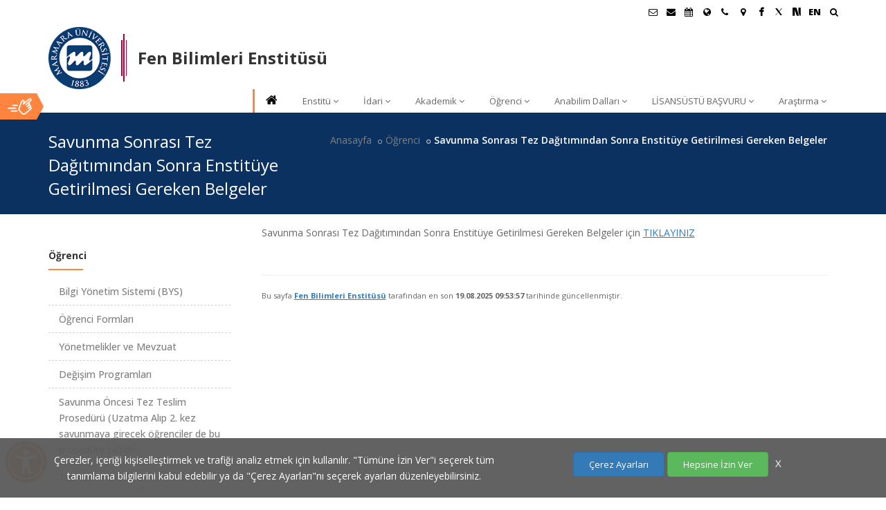

--- FILE ---
content_type: text/html; charset=UTF-8
request_url: https://fbe.marmara.edu.tr/ogrenci/savunma-sonrasi-tez-dagitimindan-sonra-enstituye-getirilmesi-gereken-belgeler
body_size: 41849
content:
<!DOCTYPE html>
<html dir="ltr" lang="tr">
<head>
    <title>Savunma Sonrası Tez Dağıtımından Sonra Enstitüye Getirilmesi Gereken Belgeler | Fen Bilimleri Enstitüsü | Marmara Üniversitesi</title>
    <meta name="viewport" content="width=device-width,initial-scale=1.0"/>
    <meta charset="utf-8" />
    <meta http-equiv="content-type" content="text/html; charset=UTF-8"/>
    <meta name="description" content=".................... | Marmara Üniversitesi | Köklü geçmiş, güçlü gelecek..." />
    <meta name="author" content="Marmara Üniversitesi Bilgi İşlem Daire Başkanlığı Web Takımı" />
    <meta name="googlebot" content="index, follow" />
    <meta name="robots" content="all" />
    <meta name="revisit-after" content="1 Days" />
    <meta name="publisher" content="Marmara Üniversitesi" />
    <meta property="og:title" content="Savunma Sonrası Tez Dağıtımından Sonra Enstitüye Getirilmesi Gereken Belgeler | Fen Bilimleri Enstitüsü | Marmara Üniversitesi" />
    <meta property="og:url" content="https://fbe.marmara.edu.tr/ogrenci/savunma-sonrasi-tez-dagitimindan-sonra-enstituye-getirilmesi-gereken-belgeler" />
    <meta property="og:description" content=".................... | Marmara Üniversitesi | Köklü geçmiş, güçlü gelecek..." />
    <meta property="og:type" content="website" />
    <meta name="og:site_name" content="Marmara Üniversitesi"/>
    <meta property="og:image" content="https://www.marmara.edu.tr/_assets/marmara/custom/images/marmara_universitesi_logo.png" />
    <meta name="twitter:card" content="summary"/>
    <meta name="twitter:site" content="@marmara1883" />

    <link rel="canonical" href="https://fbe.marmara.edu.tr/ogrenci/savunma-sonrasi-tez-dagitimindan-sonra-enstituye-getirilmesi-gereken-belgeler" />
    <link href="/_assets/marmara/custom/images/favicon.ico" rel="shortcut icon" />
    <link rel="stylesheet" href="/_assets/marmara/css/marmara.merged.css?v=1.0.87" />
    
    <link rel="preconnect" href="https://fonts.gstatic.com/">
    <link rel="preload" href="https://fonts.googleapis.com/css?family=Open+Sans:300,400,500,600,700,800|Raleway:400,300,200,500,700,600,800|Playfair+Display:400,400italic,700,700italic&display=swap" as="style" onload="this.onload=null;this.rel='stylesheet'" />
    <noscript>
        <link rel="stylesheet" href="https://fonts.googleapis.com/css?family=Open+Sans:300,400,500,600,700,800|Raleway:400,300,200,500,700,600,800|Playfair+Display:400,400italic,700,700italic&display=swap">
    </noscript>
    <script src="/_assets/marmara/js/jquery-2.2.4.min.js"></script>

    
    <!--[if lt IE 9]>
    <script src="https://oss.maxcdn.com/html5shiv/3.7.2/html5shiv.min.js"></script>
    <script src="https://oss.maxcdn.com/respond/1.4.2/respond.min.js"></script>
    <![endif]-->
</head>
<body class="">

<div id="wrapper" class="clearfix">


<!-- Header -->
    <header id="header" class="header">
                    <div class="header-top sm-text-center p-0">
    <div class="container">
        <div class="row">
            <div class="col-md-12 p-0">
                <div class="widget m-0 pull-right sm-pull-none sm-text-center">
                    <ul class="list-inline pull-right">
                        <li class="mb-0 pb-0">
                            <div class="top-dropdown-outer">
                                <button style="background: none; border:none" class="top-search-box has-dropdown text-black text-hover-theme-colored pt-5 pb-10 pl-15 display-block" aria-label="Ara"><i class="fa fa-search font-13"></i> &nbsp;</button>
                                <ul class="dropdown">
                                    <li>
                                        <div class="search-form-wrapper">
                                            <form method="get" class="mt-10" action="/search">
                                                <input type="text" value=""  placeholder="Site İçinde Ara" id="searchinput" name="q" aria-label="Site İçinde Ara">
                                                <label><span class="hidden">Ara:</span><input id="searchbutton" type="submit" value="Ara"></label>
                                            </form>
                                        </div>
                                    </li>
                                </ul>
                            </div>
                        </li>
                    </ul>
                </div>

                <div class="widget no-border m-0 pull-right flip sm-pull-none sm-text-center">
                    <ul class="styled-icons icon-circled icon-sm font-15 pull-right flip sm-pull-none sm-text-right mt-sm-15 font-weight-900">
                        

                        <li>
                            <a class="text-black" data-placement="bottom" data-toggle="tooltip" title="Öğrenci E-Posta" target="_blank" href="//posta.marun.edu.tr/" aria-label="Öğrenci E-Posta">
                                <i class="fa fa-envelope-o"></i>
                            </a>
                        </li>

                        <li>
                            <a class="text-black" data-placement="bottom" data-toggle="tooltip" title="Personel E-Posta" target="_blank" href="//posta.marmara.edu.tr/" aria-label="Personel E-Posta">
                                <i class="fa fa-envelope"></i>
                            </a>
                        </li>

                        <li><a class="text-black" data-placement="bottom" data-toggle="tooltip" title="Akademik Takvim" href="//takvim.marmara.edu.tr" target="_blank" aria-label="Akademik Takvim"><i class="fa fa-calendar"></i> </a></li>

                                                    <li><a class="text-black" data-placement="bottom" data-toggle="tooltip" title="Uluslararası/Erasmus" href="//uluslararasi.marmara.edu.tr" target="_blank" aria-label="Uluslararası/Erasmus"><i class="fa fa-globe"></i> </a></li>
                        
                                                <li><a class="text-black" data-placement="bottom" data-toggle="tooltip" title="İletişim" href="/contact" aria-label="İletişim"><i class="fa fa-phone"></i></a> </li>
                        
                        <li><a class="text-black" data-placement="bottom" data-toggle="tooltip" title="Kampüs Haritası" href="//www.marmara.edu.tr/kampus-haritasi" target="_blank" aria-label="Kampüs Haritası"><i class="fa fa-map-marker"></i></a> </li>

                        <li><a href="https://www.facebook.com/marmara" rel="nofollow" target="_blank" title="Facebook"><i class="fa fa-facebook text-black font-weight-900"></i></a></li>                        <li><a href="https://twitter.com/marmaraunv/" rel="nofollow" target="_blank" title="Twitter"><svg viewBox="0 0 1200 1227" width="10" height="10" xmlns="http://www.w3.org/2000/svg" class="text-black" style="fill:currentColor;"><path d="M714.29 585.94 1181.18 0h-107.6L668.82 492.38 309.26 0H0l492.93 709.67L0 1227h107.6l431.08-516.42L902.59 1227H1200z"/></svg></a></li>                                                                                                <li><a href="https://sosyal.teknofest.app/@marmara1883" target="_blank" style="padding-top: 1px;" title="NSosyal Marmara"><svg version="1.1" id="Layer_1" xmlns="http://www.w3.org/2000/svg" xmlns:xlink="http://www.w3.org/1999/xlink" x="0px" y="0px" width="12px" height="12px" viewBox="0 0 40 40" enable-background="new 0 0 40 40" xml:space="preserve"><g><path fill-rule="evenodd" clip-rule="evenodd" d="M0.015,39.316c0-13.074,0-26.15,0-39.316C6.212,0,12.412,0,18.61,0c4.136,13.088,8.272,26.177,12.445,39.378c-0.451,0.021-0.882,0.057-1.313,0.059c-2.477,0.014-4.955,0.021-7.432,0.03c-2.252,0.008-2.229,0-2.924-2.167c-2.688-8.371-5.392-16.736-8.096-25.102c-0.096-0.301-0.247-0.585-0.373-0.876c-0.077,0.018-0.155,0.035-0.232,0.053c0,9.299,0,18.598,0,27.942C7.052,39.316,3.533,39.316,0.015,39.316z"/><path fill-rule="evenodd" clip-rule="evenodd" d="M27.908,0c3.808,0,7.615,0,11.423,0c0.024,0.263,0.071,0.526,0.071,0.789c0.002,11.505,0.002,23.009-0.006,34.513c0,0.574-0.012,1.156-0.106,1.721c-0.328,1.988-0.867,2.429-2.862,2.436c-0.354,0.002-0.713-0.029-1.062,0.01c-0.801,0.086-1.158-0.263-1.401-1.034c-0.97-3.075-2.01-6.128-3.037-9.185c-3.009-8.954-2.982-8.953-2.879-18.518C28.088,7.155,27.96,3.577,27.908,0z"/></g></svg></a></li>

                                                                                                                                                                                                                            <li><a class="text-black" href="/en/students/documents-to-be-brought-to-the-institute-after-the-post-defense-thesis-distribution" title="English">EN</a></li>
                                                                                                                                            </ul>
                </div>
            </div>
        </div>
    </div>
</div>
                <div class="header-nav">
    <div class="header-nav-wrapper bg-white" style="z-index: 1000;">
        <div class="container">
            <nav id="menuzord-right" class="menuzord orange menuzord-responsive">

                <!-- Marmara ana site -->
                
                    <div class="mu-birim-logo">
                        <a href="//www.marmara.edu.tr" class="mu-logo" title="Marmara Üniversitesi">
                                                            <img src="/_assets/marmara/custom/images/mar_logo.png?v=1.1" alt="Marmara Üniversitesi Logosu">
                                                    </a>
                        <div class="mu-logo-line dark_red"><em></em><em></em><em></em></div>
                        <a href="/" class="mu-site-title"  title="Fen Bilimleri Enstitüsü" >
                                                            <h1>Fen Bilimleri Enstitüsü</h1>
                            
                            
                        </a>
                        <div class="clearfix"></div>
                    </div>

                    
                    <ul class="menuzord-menu dark menuzord-right menuzord-indented scrollable">

                        <li><a class="text-black" href="/" title="Ana Sayfa"><i class="fa fa-home"></i></a></li>

                        <li>
            <a href="/enstitu" title="Enstitü" class="" target="_self">Enstitü</a>
                            <ul class="dropdown">
                                            <li>
                            <a href="/enstitu/mudurun-mesaji" title="Müdürün Mesajı"  target="_self">Müdürün Mesajı</a>
                                                    </li>
                                            <li>
                            <a href="/enstitu/misyon-ve-vizyonumuz" title="Misyon ve Vizyonumuz"  target="_self">Misyon ve Vizyonumuz</a>
                                                    </li>
                                            <li>
                            <a href="/enstitu/egitim-amaclari" title="Eğitim Amaçları"  target="_self">Eğitim Amaçları</a>
                                                    </li>
                                            <li>
                            <a href="/enstitu/program-ciktilari" title="Program Çıktıları"  target="_self">Program Çıktıları</a>
                                                    </li>
                                            <li>
                            <a href="/enstitu/egitim-amaclari-pc-matrisi" title="Eğitim Amaçları - PÇ Matrisi"  target="_self">Eğitim Amaçları - PÇ Matrisi</a>
                                                    </li>
                                            <li>
                            <a href="/enstitu/genel-bilgiler" title="Genel Bilgiler"  target="_self">Genel Bilgiler</a>
                                                    </li>
                                            <li>
                            <a href="/enstitu/tarihce" title="Tarihçe"  target="_self">Tarihçe</a>
                                                    </li>
                                            <li>
                            <a href="/enstitu/mudurlerimiz" title="Müdürlerimiz"  target="_self">Müdürlerimiz</a>
                                                    </li>
                                            <li>
                            <a href="/enstitu/tanitim" title="Tanıtım"  target="_self">Tanıtım</a>
                                                    </li>
                                            <li>
                            <a href="/enstitu/kalite" title="Kalite"  target="_self">Kalite</a>
                                                            <ul class="dropdown">
                                                                            <li><a href="/enstitu/kalite/kalite-komisyonu-uyeleri" title="Kalite Komisyonu Üyeleri"  target="_self">Kalite Komisyonu Üyeleri</a></li>
                                                                            <li><a href="/enstitu/kalite/etik-kurul-uyeleri" title="Etik Kurul Üyeleri"  target="_self">Etik Kurul Üyeleri</a></li>
                                                                            <li><a href="/enstitu/kalite/faaliyet-raporlari" title="Faaliyet Raporları"  target="_self">Faaliyet Raporları</a></li>
                                                                    </ul>
                                                    </li>
                                            <li>
                            <a href="/enstitu/iletisim" title="İletişim"  target="_self">İletişim</a>
                                                    </li>
                                            <li>
                            <a href="/enstitu/birim-ic-denetleme-raporu" title="Birim İç Denetleme Raporu"  target="_self">Birim İç Denetleme Raporu</a>
                                                    </li>
                                    </ul>
                    </li>
            <li>
            <a href="/idari" title="İdari" class="" target="_self">İdari</a>
                            <ul class="dropdown">
                                            <li>
                            <a href="/idari/mudurluk" title="Müdürlük"  target="_self">Müdürlük</a>
                                                    </li>
                                            <li>
                            <a href="/idari/idari-yapi-gorevlendirme" title="İdari Yapı-Görevlendirme"  target="_self">İdari Yapı-Görevlendirme</a>
                                                    </li>
                                            <li>
                            <a href="/idari/is-akis-semasi" title="İş Akış Şeması"  target="_self">İş Akış Şeması</a>
                                                    </li>
                                            <li>
                            <a href="/idari/yonetim-kurulu" title="Yönetim Kurulu"  target="_self">Yönetim Kurulu</a>
                                                    </li>
                                            <li>
                            <a href="/idari/enstitu-kurulu" title="Enstitü Kurulu"  target="_self">Enstitü Kurulu</a>
                                                    </li>
                                    </ul>
                    </li>
            <li>
            <a href="/akademik" title="Akademik" class="" target="_self">Akademik</a>
                            <ul class="dropdown">
                                            <li>
                            <a href="https://www.marmara.edu.tr/hizmetler" title="E-Hizmetler"  target="_blank">E-Hizmetler</a>
                                                    </li>
                                            <li>
                            <a href="/akademik/akademik-takvim" title="Akademik Takvim"  target="_self">Akademik Takvim</a>
                                                    </li>
                                            <li>
                            <a href="/akademik/doktora-yeterlik-sinav-tutanaklari-word" title="Doktora Yeterlik Sınav Tutanakları (Word)"  target="_self">Doktora Yeterlik Sınav Tutanakları (Word)</a>
                                                    </li>
                                            <li>
                            <a href="/akademik/ders-izleme-programi-tablosu" title="Ders İzleme Programı Tablosu"  target="_self">Ders İzleme Programı Tablosu</a>
                                                    </li>
                                            <li>
                            <a href="/akademik/enstitu-seminerleri" title="Enstitü Seminerleri"  target="_self">Enstitü Seminerleri</a>
                                                    </li>
                                            <li>
                            <a href="/akademik/akademik-danismanliklar" title="Akademik Danışmanlıklar"  target="_self">Akademik Danışmanlıklar</a>
                                                    </li>
                                            <li>
                            <a href="/akademik/arastirma-gorevlileri" title="Araştırma Görevlileri"  target="_self">Araştırma Görevlileri</a>
                                                    </li>
                                            <li>
                            <a href="/akademik/formlar" title="Formlar"  target="_self">Formlar</a>
                                                    </li>
                                    </ul>
                    </li>
            <li>
            <a href="/ogrenci" title="Öğrenci" class="" target="_self">Öğrenci</a>
                            <ul class="dropdown">
                                            <li>
                            <a href="https://bys.marmara.edu.tr/login.aspx" title="Bilgi Yönetim Sistemi  (BYS)"  target="_blank">Bilgi Yönetim Sistemi  (BYS)</a>
                                                    </li>
                                            <li>
                            <a href="/ogrenci/ogrenci-formlari" title="Öğrenci Formları"  target="_self">Öğrenci Formları</a>
                                                    </li>
                                            <li>
                            <a href="/ogrenci/yonetmelikler-ve-mevzuat" title="Yönetmelikler ve Mevzuat"  target="_blank">Yönetmelikler ve Mevzuat</a>
                                                    </li>
                                            <li>
                            <a href="https://uluslararasi.marmara.edu.tr/" title="Değişim Programları"  target="_blank">Değişim Programları</a>
                                                    </li>
                                            <li>
                            <a href="/ogrenci/savunma-oncesi-tez-teslim-proseduru-uzatma-alip-2-kez-savunmaya-girecek-ogrenciler-de-bu-prosedure-tabidir" title="Savunma Öncesi Tez Teslim Prosedürü (Uzatma Alıp 2. kez savunmaya girecek öğrenciler de bu prosedüre tabidir)"  target="_self">Savunma Öncesi Tez Teslim Prosedürü (Uzatma Alıp 2. kez savunmaya girecek öğrenciler de bu prosedüre tabidir)</a>
                                                    </li>
                                            <li>
                            <a href="/ogrenci/turnitin-proseduru" title="Turnitin Prosedürü"  target="_self">Turnitin Prosedürü</a>
                                                    </li>
                                            <li>
                            <a href="/ogrenci/savunma-sonrasi-tez-dagitimindan-sonra-enstituye-getirilmesi-gereken-belgeler" title="Savunma Sonrası Tez Dağıtımından Sonra Enstitüye Getirilmesi Gereken Belgeler"  target="_self">Savunma Sonrası Tez Dağıtımından Sonra Enstitüye Getirilmesi Gereken Belgeler</a>
                                                    </li>
                                            <li>
                            <a href="/ogrenci/mezunlar-linkedin-grubumuz" title="Mezunlar Linkedin Grubumuz"  target="_self">Mezunlar Linkedin Grubumuz</a>
                                                    </li>
                                            <li>
                            <a href="/ogrenci/gorus-ve-oneri-formu" title="GÖRÜŞ ve ÖNERİ FORMU"  target="_self">GÖRÜŞ ve ÖNERİ FORMU</a>
                                                    </li>
                                            <li>
                            <a href="/ogrenci/mezunlarimizin-dikkatine-yoksis-bilgilerinin-guncellenmesi" title="Mezunlarımızın Dikkatine YÖKSİS bilgilerinin güncellenmesi"  target="_self">Mezunlarımızın Dikkatine YÖKSİS bilgilerinin güncellenmesi</a>
                                                    </li>
                                    </ul>
                    </li>
            <li>
            <a href="/anabilim-dallari" title="Anabilim Dalları" class="" target="_self">Anabilim Dalları</a>
                            <ul class="dropdown">
                                            <li>
                            <a href="/anabilim-dallari/anabilim-dallari-ve-programlar" title="Anabilim Dalları ve Programlar"  target="_self">Anabilim Dalları ve Programlar</a>
                                                    </li>
                                            <li>
                            <a href="/anabilim-dallari/uluslararasi-ortak-protokoller" title="Uluslararası Ortak Protokoller"  target="_self">Uluslararası Ortak Protokoller</a>
                                                    </li>
                                    </ul>
                    </li>
            <li>
            <a href="/lisansustu-basvuru" title="LİSANSÜSTÜ BAŞVURU" class="" target="_blank">LİSANSÜSTÜ BAŞVURU</a>
                            <ul class="dropdown">
                                            <li>
                            <a href="/lisansustu-basvuru/basvuru-takvimi" title="Başvuru Takvimi"  target="_self">Başvuru Takvimi</a>
                                                    </li>
                                            <li>
                            <a href="/lisansustu-basvuru/lisansustu-programlarin-kontenjanlari-basvuru-bilgileri-ve-kosullari" title="Lisansüstü Programların Kontenjanları - Başvuru Bilgileri ve Koşulları"  target="_self">Lisansüstü Programların Kontenjanları - Başvuru Bilgileri ve Koşulları</a>
                                                    </li>
                                            <li>
                            <a href="/lisansustu-basvuru/yatay-gecis-programin-kontenjanlari-basvuru-bilgileri-ve-kosullari" title="Yatay Geçiş Programın Kontenjanları -  Başvuru Bilgileri ve Koşulları"  target="_self">Yatay Geçiş Programın Kontenjanları -  Başvuru Bilgileri ve Koşulları</a>
                                                    </li>
                                            <li>
                            <a href="/lisansustu-basvuru/degerlendirme-tablosu" title="Değerlendirme Tablosu"  target="_blank">Değerlendirme Tablosu</a>
                                                    </li>
                                            <li>
                            <a href="/lisansustu-basvuru/on-kayit" title="Ön Kayıt"  target="_self">Ön Kayıt</a>
                                                    </li>
                                            <li>
                            <a href="/lisansustu-basvuru/kesin-kayitta-istenen-belgeler" title="Kesin Kayıtta İstenen Belgeler"  target="_self">Kesin Kayıtta İstenen Belgeler</a>
                                                    </li>
                                            <li>
                            <a href="/lisansustu-basvuru/ii-ogretim-yl-ve-uzem-ucretleri-ve-odemeleri" title="II. Öğretim YL ve UZEM Ücretleri ve Ödemeleri"  target="_blank">II. Öğretim YL ve UZEM Ücretleri ve Ödemeleri</a>
                                                    </li>
                                            <li>
                            <a href="/lisansustu-basvuru/yurtdisi-diplomalari-tanima-ve-denklik-islemleri" title="Yurtdışı Diplomaları Tanıma ve Denklik İşlemleri"  target="_self">Yurtdışı Diplomaları Tanıma ve Denklik İşlemleri</a>
                                                    </li>
                                    </ul>
                    </li>
            <li>
            <a href="/arastirma" title="Araştırma" class="" target="_self">Araştırma</a>
                            <ul class="dropdown">
                                            <li>
                            <a href="http://bapko.marmara.edu.tr/" title="Bilimsel Araştırma Projeleri Birimi (BAPKO)"  target="_blank">Bilimsel Araştırma Projeleri Birimi (BAPKO)</a>
                                                    </li>
                                            <li>
                            <a href="/arastirma/fen-bilimleri-dergisi" title="Fen Bilimleri Dergisi"  target="_blank">Fen Bilimleri Dergisi</a>
                                                    </li>
                                            <li>
                            <a href="http://mitto.marmara.edu.tr/" title="İnovasyon ve Teknoloji Transfer Ofisi"  target="_blank">İnovasyon ve Teknoloji Transfer Ofisi</a>
                                                    </li>
                                            <li>
                            <a href="http://kutuphane.marmara.edu.tr/en/" title="Kütüphane"  target="_blank">Kütüphane</a>
                                                    </li>
                                    </ul>
                    </li>
    
                        <li class="scrollable-fix"></li>
                    </ul>
                    

                
            </nav>
        </div>
    </div>
</div>
    </header>
    <div class="main-content">
        
    <section class="inner-header" style="background-color:#0b3160 !important;">
        <div class="container pt-10 pb-10">
            <div class="section-content">
                <div class="row">
                    <div class="col-sm-4 xs-text-center">
                        <h3 class="text-white mt-15">Savunma Sonrası Tez Dağıtımından Sonra Enstitüye Getirilmesi Gereken Belgeler</h3>
                    </div>
                    <div class="col-sm-8">
                        <ol class="breadcrumb white mt-10 text-right xs-text-center">
                            <li><a href="/">Anasayfa</a></li>
                                                                                                <li><a href="/ogrenci">Öğrenci</a></li>
                                                                                                                                <li class="active font-weight-600">Savunma Sonrası Tez Dağıtımından Sonra Enstitüye Getirilmesi Gereken Belgeler</li>
                                                                                    </ol>
                    </div>
                </div>
            </div>
        </div>
    </section>

    <section class="muContent">
        <div class="container pt-0 pb-50">
            <div class="row">
                <div class="col-md-9 blog-pull-right">
                    <div class="blog-posts single-post">
                        <article class="post clearfix mb-0">
                            <div class="entry-content" style="background: none;">
                                
                                    <p>Savunma Sonrası Tez Dağıtımından Sonra Enstitüye Getirilmesi Gereken Belgeler için <a title="Tez_teslim_proseduru__2021_.pdf (798 KB)" href="/dosya/fbe/tez_formlari/Tez_teslim_proseduru__2021_.pdf" target="_blank" rel="noreferrer noopener">TIKLAYINIZ</a></p>

                                                                                                <div class="mt-50 mb-0 font-11">
                                    <hr>
                                    Bu sayfa <b><a href="//fbe.marmara.edu.tr">Fen Bilimleri Enstitüsü</a></b> tarafından en son <b>19.08.2025 09:53:57</b> tarihinde güncellenmiştir.                                </div>
                                                                
                            </div>
                        </article>
                    </div>
                </div>

                                    <div class="col-md-3">
                        <div class="sidebar sidebar-right mt-50">
    <div class="widget">
        <h5 class="widget-title line-bottom">
            <b>Öğrenci</b>
        </h5>
                <ul class="list-divider list-border list">
                            <li><a href="https://bys.marmara.edu.tr/login.aspx" target="_blank" class="">Bilgi Yönetim Sistemi  (BYS)</a></li>
                            <li><a href="/ogrenci/ogrenci-formlari" target="_self" class="">Öğrenci Formları</a></li>
                            <li><a href="/ogrenci/yonetmelikler-ve-mevzuat" target="_blank" class="">Yönetmelikler ve Mevzuat</a></li>
                            <li><a href="https://uluslararasi.marmara.edu.tr/" target="_blank" class="">Değişim Programları</a></li>
                            <li><a href="/ogrenci/savunma-oncesi-tez-teslim-proseduru-uzatma-alip-2-kez-savunmaya-girecek-ogrenciler-de-bu-prosedure-tabidir" target="_self" class="">Savunma Öncesi Tez Teslim Prosedürü (Uzatma Alıp 2. kez savunmaya girecek öğrenciler de bu prosedüre tabidir)</a></li>
                            <li><a href="/ogrenci/turnitin-proseduru" target="_self" class="">Turnitin Prosedürü</a></li>
                            <li><a href="/ogrenci/savunma-sonrasi-tez-dagitimindan-sonra-enstituye-getirilmesi-gereken-belgeler" target="_self" class=" text-marmara-color font-weight-500 ">Savunma Sonrası Tez Dağıtımından Sonra Enstitüye Getirilmesi Gereken Belgeler</a></li>
                            <li><a href="/ogrenci/mezunlar-linkedin-grubumuz" target="_self" class="">Mezunlar Linkedin Grubumuz</a></li>
                            <li><a href="/ogrenci/gorus-ve-oneri-formu" target="_self" class="">GÖRÜŞ ve ÖNERİ FORMU</a></li>
                            <li><a href="/ogrenci/mezunlarimizin-dikkatine-yoksis-bilgilerinin-guncellenmesi" target="_self" class="">Mezunlarımızın Dikkatine YÖKSİS bilgilerinin güncellenmesi</a></li>
                    </ul>
            </div>
</div>
                    </div>
                            </div>
        </div>
    </section>
    </div>
    
    <!-- Footer -->
<footer id="footer" class="footer divider" style="background-color:#0b3160 !important;">
    <div class="container small-padding">
        <div class="row footer-dividers">
            <div class="col-sm-6 col-md-3 text-left xs-text-center footer-divider">
                <div class="widget dark mb-15 mt-15">
                                            <img src="/_assets/marmara/custom/images/marmara_logo_75_tr.png" class="mt-5 mb-10 hvr-bob" alt="Marmara Üniversitesi Logosu">
                                        <h1 style="display: none">Marmara Üniversitesi</h1>
                    <ul class="list-inline mt-20">
                        <li class="m-0 pl-10 pr-10"> <i class="fa fa-map text-marmara-color mr-5"></i> <a class="text-white" href="#">Marmara Üniversitesi Fen Bilimleri Enstitüsü Göztepe Kampüsü Enstitüler Binası Kat: 2 34722 Kadıköy/İstanbul</a> </li>                        <li class="m-0 pl-10 pr-10"> <i class="fa fa-envelope-o text-marmara-color mr-5"></i> <a class="text-white" href="#">fbeogrenci@marmara.edu.tr, fbe@marmara.edu.tr</a> </li>                        <li class="m-0 pl-10 pr-10"> <i class="fa fa-phone text-marmara-color mr-5"></i> <a class="text-white" style="direction: ltr;unicode-bidi: embed" href="#">0216 7771860</a> </li>                                            </ul>
                </div>
                <div class="widget dark m-0 mt-15">
                    <ul class="styled-icons clearfix text-center">
                        <li><a href="https://play.google.com/store/apps/details?id=marmara.edu.tr" rel="nofollow" title="Marmara Üniversitesi Android Uygulaması"><i class="fa fa-android"></i></a></li>
                        <li><a href="https://itunes.apple.com/tr/app/marmara/id828454985" rel="nofollow" title="Marmara Üniversitesi Ios Uygulaması"><i class="fa fa-apple"></i></a></li>
                    </ul>
                </div>
            </div>

            
            <div class="col-sm-3 col-md-3 text-left xs-text-center footer-divider left-solid" id="foot_menus">
                <div class="widget dark ml-10 mr-10">
                    <ul class="list">
                        <li><a href="https://bys.marmara.edu.tr/" target="_blank" title="Bilgi Yonetim Sistemleri (BYS)" >Bilgi Yonetim Sistemleri (BYS)</a></li><li><a href="http://ebys.marmara.edu.tr/#" target="_blank" title="Elektronik Belge Yönetim Sistemi (EBYS)" >Elektronik Belge Yönetim Sistemi (EBYS)</a></li><li><a href="https://dergipark.org.tr/tr/pub/jeps" target="_blank" title="Fen Bilimleri Dergisi" >Fen Bilimleri Dergisi</a></li><li><a href="http://kutuphane.marmara.edu.tr/en/" target="_blank" title="Kütüphane" >Kütüphane</a></li><li><a href="https://tez.yok.gov.tr/UlusalTezMerkezi/giris.jsp" target="_blank" title="Ulusal Tez Merkezi" >Ulusal Tez Merkezi</a></li><li><a href="https://www.linkedin.com/groups/12502595/" target="_blank" title="Fen Bilimleri Enstitüsü LINKEDIN Mezunlar Grubu" >Fen Bilimleri Enstitüsü LINKEDIN Mezunlar Grubu</a></li><li><a href="https://mimoza.marmara.edu.tr/~fbe/#" target="_blank" title="FEN BİLİMLERİ ENSTİTÜSÜ TANITIM" >FEN BİLİMLERİ ENSTİTÜSÜ TANITIM</a></li>
                    </ul>
                </div>
            </div>

            <div class="col-sm-3 col-md-3 text-left xs-text-center footer-divider left-solid">
                <div class="widget dark ml-10 mr-10">
                    <ul class="list">
                        <li><a href="//musem.marmara.edu.tr" target="_blank" title="MÜSEM">MÜSEM</a></li>
                        <li><a href="//kurumsaliletisim.marmara.edu.tr" target="_blank" title="Kurumsal İletişim">Kurumsal İletişim</a></li>
                        <li><a href="//sayilarla.marmara.edu.tr" target="_blank" title="Sayılarla Marmara">Sayılarla Marmara</a></li>
                        <li><a href="https://kariyermerkezi.marmara.edu.tr/" target="_blank" title="Kariyer">Kariyer</a></li>
                        <li><a href="https://kvkk.marmara.edu.tr/" target="_blank" title="KVKK">KVKK</a></li>
                        <li><a href="https://bilgiguvenligi.marmara.edu.tr/bilgi-guvenligi/kisisel-verilerin-korunmasi/ihlal-olayi-bildirim-formu" target="_blank" title="KVKK İhlal Bildirim Formu">KVKK İhlal Bildirim Formu</a></li>
                    </ul>
                </div>
            </div>
            <div class="col-sm-3 col-md-3 text-center footer-divider left-solid">
                <div class="widget dark mt-15 mb-10">
                    <h5 class="widget-title line-bottom-theme-colored-2 mb-0"> <i class="fa fa-phone text-marmara-color"></i> ÇAĞRI MERKEZİ</h5>
                    <div class="text-white"><a href="tel:+902167770777" style="direction: ltr;unicode-bidi: embed" title="0216 777 0777">0216 777 0777</a><br></div>
                    <!-- <h5 class="widget-title line-bottom-theme-colored-2 mt-25 mb-0"> <i class="fa fa-phone text-marmara-color"></i> ÖĞRENCİ İŞLERİ DAİRE BŞK.</h5>
                    <div class="text-white"><a href="tel:+902167770707" title="0216 777 0707">0216 777 0707</a><br></div>-->

                                            <a href="javascript:void(0);" class="btn btn-md btn-circled bg-marmara-color text-white mt-30 mb-10 btn-Support-Destek" onclick="initSupportScript('28f9f9af-026c-4246-bbee-ba4e1abc8420','.btn-Support-Destek','supportJS')"><i class="fa fa-pencil"></i> Bize Yazın</a>
                    
                </div>
                <div class="widget dark m-0">
                    <ul class="styled-icons clearfix">
                        <li><a href="https://www.facebook.com/marmara" rel="nofollow" target="_blank" title="Facebook"><i class="fa fa-facebook text-white"></i></a></li>                        <li><a href="https://twitter.com/marmaraunv/" rel="nofollow" target="_blank" title="Twitter"><svg viewBox="0 0 1200 1227" width="14" height="14" xmlns="http://www.w3.org/2000/svg" class="text-white" style="fill:white;"><path d="M714.29 585.94 1181.18 0h-107.6L668.82 492.38 309.26 0H0l492.93 709.67L0 1227h107.6l431.08-516.42L902.59 1227H1200z"/></svg></a></li>                                                                                                <li><a href="https://sosyal.teknofest.app/@marmara1883" target="_blank" style="padding-top: 1px;" title="NSosyal Marmara"><svg style="fill: white" version="1.1" id="Layer_1" xmlns="http://www.w3.org/2000/svg" xmlns:xlink="http://www.w3.org/1999/xlink" x="0px" y="0px" width="16px" height="16px" viewBox="0 0 40 40" enable-background="new 0 0 40 40" xml:space="preserve"><g><path fill-rule="evenodd" clip-rule="evenodd" d="M0.015,39.316c0-13.074,0-26.15,0-39.316C6.212,0,12.412,0,18.61,0c4.136,13.088,8.272,26.177,12.445,39.378c-0.451,0.021-0.882,0.057-1.313,0.059c-2.477,0.014-4.955,0.021-7.432,0.03c-2.252,0.008-2.229,0-2.924-2.167c-2.688-8.371-5.392-16.736-8.096-25.102c-0.096-0.301-0.247-0.585-0.373-0.876c-0.077,0.018-0.155,0.035-0.232,0.053c0,9.299,0,18.598,0,27.942C7.052,39.316,3.533,39.316,0.015,39.316z"/><path fill-rule="evenodd" clip-rule="evenodd" d="M27.908,0c3.808,0,7.615,0,11.423,0c0.024,0.263,0.071,0.526,0.071,0.789c0.002,11.505,0.002,23.009-0.006,34.513c0,0.574-0.012,1.156-0.106,1.721c-0.328,1.988-0.867,2.429-2.862,2.436c-0.354,0.002-0.713-0.029-1.062,0.01c-0.801,0.086-1.158-0.263-1.401-1.034c-0.97-3.075-2.01-6.128-3.037-9.185c-3.009-8.954-2.982-8.953-2.879-18.518C28.088,7.155,27.96,3.577,27.908,0z"/></g></svg></a></li>
                    </ul>
                </div>
                <div class="widget dark mt-10 mb-0">
                    <button data-toggle="modal" data-target="#openCookieModal" class="btn bg-gray-lightgray btn-xs mt-5 btn-circled text-black">Çerez Ayarları</button>
                </div>
            </div>
        </div>
    </div>

    <div class="footer-bottom bg-lighter">
        <div class="container pt-20 pb-20">
            <div class="row">
                <div class="col-md-12">
                    <p class="font-11 text-black-777 m-0 text-center">
                        Marmara Üniversitesi Bilgi İşlem Daire Başkanlığı &copy; 2007 - 2026
                    </p>
                </div>
            </div>
        </div>
    </div>
</footer>
<a class="scrollToTop" href="#" aria-label="Yukarı Çık" aria-hidden="true"><i class="fa fa-angle-up"></i></a>

</div>

<img id="accessibilityLogo" src="/_assets/marmara/images/accessibility.svg" class="accessibilityLogo" aria-label="Erişilebilirlik Araçlarını Aç" alt="Erişilebilirlik Logosu" title="Erişilebilirlik" />
<div class="accessibility-widget"></div>
<div class="marmara-cookie"></div>
<div class="accessibility-topshape"></div>
<div class="accessibility-bottomshape"></div>
</body>

<div id="style-switcher" style="left:-300px;">
    <a href="#" class="switcher-toggle closed" aria-label="HIZLI ERİŞİM"> <span class="icon-switcher bg-marmara-color"><span class="mu-sitemap-icon"></span></span><span class="switcher-arrow"></span></a>
    <div class="style-switcher-wrap">
        <h3 class="text-uppercase text-white font line-bottom line-height-1 mt-0 mb-0">HIZLI ERİŞİM</h3>

        <ul class="styled-icons icon-md icon-theme-colored mt-25 mb-25">
            <li class="ml-5">
                <a href="//online.marmara.edu.tr"  data-toggle="tooltip" data-placement="bottom" title="ONLINE DERS PLATFORMU" class="hvr-shrink">
                    <img src="[data-uri]
" alt="ONLINE DERS PLATFORMU">
                </a>
            </li>
            
            <li class="ml-5">
                <a href="//aday.marmara.edu.tr/"  data-toggle="tooltip" data-placement="bottom" title="ADAY ÖĞRENCİLER" class="hvr-shrink">
                    <img src="[data-uri]" alt="ADAY ÖĞRENCİLER">
                </a>
            </li>
            <li class="ml-5">
                <a href="//oidb.marmara.edu.tr/" data-toggle="tooltip" data-placement="bottom" title="ÖĞRENCİLER" class="hvr-shrink">
                    <img src="[data-uri]" alt="ÖĞRENCİLER">
                </a>
            </li>
            <li class="ml-5">
                <a href="//pdb.marmara.edu.tr/" data-toggle="tooltip" data-placement="bottom" title="PERSONEL" class="hvr-shrink">
                    <img src="[data-uri]" alt="PERSONEL">
                </a>
            </li>
            <li class="ml-5">
                <a href="//mezun.marmara.edu.tr/" data-toggle="tooltip" data-placement="bottom" title="MEZUNLAR" class="hvr-shrink">
                    <img src="[data-uri]" alt="MEZUNLAR">
                </a>
            </li>
            <li class="ml-5">
                <a href="//www.marmara.edu.tr/arastirma/mu-yayinlari/kitaplar" data-toggle="tooltip" data-placement="bottom" title="ARAŞTIRMA" class="hvr-shrink">
                    <img src="[data-uri]
" alt="ARAŞTIRMA">
                </a>
            </li>
            <li class="ml-5">
                <a href="//www.marmara.edu.tr/hizmetler" data-toggle="tooltip" data-placement="bottom" title="HİZMETLER" class="hvr-shrink">
                    <img src="[data-uri]
" alt="HİZMETLER">
                </a>
            </li>
            <li class="ml-5">
                <a href="//www.marmara.edu.tr/kampuste-yasam/yasam/saglik-ve-yasam/" data-toggle="tooltip" data-placement="bottom" title="KAMPÜSTE YAŞAM" class="hvr-shrink">
                    <img src="[data-uri]
" alt="KAMPÜSTE YAŞAM">
                </a>
            </li>
            <li class="ml-5">
                <a href="//takvim.marmara.edu.tr" data-toggle="tooltip" data-placement="bottom" title="AKADEMİK TAKVİM" class="hvr-shrink">
                    <img src="[data-uri]
" alt="Akademik Takvim">
                </a>
            </li>
            <li class="ml-5">
                <a href="//www.marmara.edu.tr/universite/yonetim/rektorluk/" data-toggle="tooltip" data-placement="bottom" title="ÜNİVERSİTE" class="hvr-shrink">
                    <img src="[data-uri]
" alt="ÜNİVERSİTE">
                </a>
            </li>

            <li class="ml-5">
                <a href="http://e-rehber.marmara.edu.tr/" data-toggle="tooltip" data-placement="bottom" title="E-REHBER" class="hvr-shrink">
                    <img src="[data-uri]
" alt="E-REHBER">
                </a>
            </li>

        </ul>
    </div>
</div>

<!-- Footer Scripts -->
<script src="/_assets/marmara/js/marmara.merged.js?v=1.0.87" defer></script>

<!-- Modal -->

<!-- Google tag (gtag.js) -->
<script async src="https://www.googletagmanager.com/gtag/js?id=G-JR62GT40L6"></script>
<script>
    window.dataLayer = window.dataLayer || [];
    function gtag(){dataLayer.push(arguments);}
    gtag('js', new Date());
    gtag('config', 'G-JR62GT40L6');

    $(function() {$('.lazy').Lazy();});
</script>

</html>
